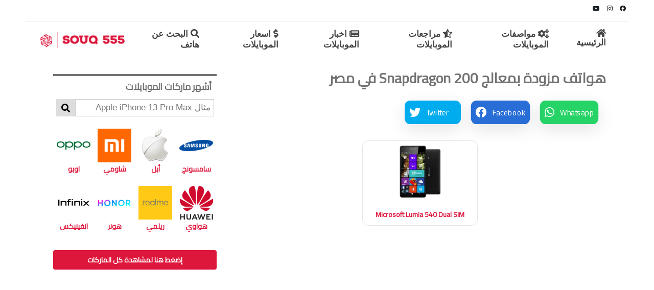

--- FILE ---
content_type: text/html; charset=UTF-8
request_url: https://souq555.com/chipset/snapdragon-200/
body_size: 11649
content:
<script>(function(html){html.className = html.className.replace(/\bno-js\b/,'js')})(document.documentElement);</script>
<meta name='robots' content='index, follow, max-image-preview:large, max-snippet:-1, max-video-preview:-1' />
	<style>img:is([sizes="auto" i], [sizes^="auto," i]) { contain-intrinsic-size: 3000px 1500px }</style>
	
	<!-- This site is optimized with the Yoast SEO plugin v26.1.1 - https://yoast.com/wordpress/plugins/seo/ -->
	<title>هواتف بمعالج Snapdragon 200 في مصر | سوق 555</title>
	<meta name="description" content="شاهد جميع الموبايلات بمعالج Snapdragon 200 في مصر، جميع اسعار ومواصفات ومميزات وعيوب الموبايلات علي موقعكم المفضل سوق 555" />
	<link rel="canonical" href="https://souq555.com/chipset/snapdragon-200/" />
	<script type="application/ld+json" class="yoast-schema-graph">{"@context":"https://schema.org","@graph":[{"@type":"CollectionPage","@id":"https://souq555.com/chipset/snapdragon-200/","url":"https://souq555.com/chipset/snapdragon-200/","name":"هواتف بمعالج Snapdragon 200 في مصر | سوق 555","isPartOf":{"@id":"https://souq555.com/#website"},"primaryImageOfPage":{"@id":"https://souq555.com/chipset/snapdragon-200/#primaryimage"},"image":{"@id":"https://souq555.com/chipset/snapdragon-200/#primaryimage"},"thumbnailUrl":"https://souq555.com/wp-content/uploads/2021/12/Microsoft-Lumia-540.jpg","description":"شاهد جميع الموبايلات بمعالج Snapdragon 200 في مصر، جميع اسعار ومواصفات ومميزات وعيوب الموبايلات علي موقعكم المفضل سوق 555","breadcrumb":{"@id":"https://souq555.com/chipset/snapdragon-200/#breadcrumb"},"inLanguage":"ar"},{"@type":"ImageObject","inLanguage":"ar","@id":"https://souq555.com/chipset/snapdragon-200/#primaryimage","url":"https://souq555.com/wp-content/uploads/2021/12/Microsoft-Lumia-540.jpg","contentUrl":"https://souq555.com/wp-content/uploads/2021/12/Microsoft-Lumia-540.jpg","width":187,"height":250},{"@type":"BreadcrumbList","@id":"https://souq555.com/chipset/snapdragon-200/#breadcrumb","itemListElement":[{"@type":"ListItem","position":1,"name":"Home","item":"https://souq555.com/"},{"@type":"ListItem","position":2,"name":"Snapdragon 200"}]},{"@type":"WebSite","@id":"https://souq555.com/#website","url":"https://souq555.com/","name":"سوق 555 | عالم الموبايلات والتكنولوجيا بين يديك","description":"موقع سوق 555 متخصص في تقديم كل ما هو جديد في عالم الموبايلات - أحدث اسعار ومواصفات ومراجعات الهواتف الجديدة في الأسواق","publisher":{"@id":"https://souq555.com/#organization"},"potentialAction":[{"@type":"SearchAction","target":{"@type":"EntryPoint","urlTemplate":"https://souq555.com/?s={search_term_string}"},"query-input":{"@type":"PropertyValueSpecification","valueRequired":true,"valueName":"search_term_string"}}],"inLanguage":"ar"},{"@type":"Organization","@id":"https://souq555.com/#organization","name":"SOUQ 555","url":"https://souq555.com/","logo":{"@type":"ImageObject","inLanguage":"ar","@id":"https://souq555.com/#/schema/logo/image/","url":"https://souq555.com/wp-content/uploads/2021/11/souq555-mini.png","contentUrl":"https://souq555.com/wp-content/uploads/2021/11/souq555-mini.png","width":199,"height":51,"caption":"SOUQ 555"},"image":{"@id":"https://souq555.com/#/schema/logo/image/"},"sameAs":["https://www.facebook.com/YEreviews/","https://www.instagram.com/ye.egypt/","https://www.youtube.com/channel/UCmb-bOCJMHSJogk5MZK4wyA"]}]}</script>
	<!-- / Yoast SEO plugin. -->


<link rel="alternate" type="application/rss+xml" title="سوق 555 | عالم الموبايلات والتكنولوجيا بين يديك &laquo; الخلاصة" href="https://souq555.com/feed/" />
<link rel="alternate" type="application/rss+xml" title="سوق 555 | عالم الموبايلات والتكنولوجيا بين يديك &laquo; خلاصة التعليقات" href="https://souq555.com/comments/feed/" />
<link rel="alternate" type="application/rss+xml" title="خلاصة سوق 555 | عالم الموبايلات والتكنولوجيا بين يديك &laquo; Snapdragon 200 Chipset" href="https://souq555.com/chipset/snapdragon-200/feed/" />
<script>
window._wpemojiSettings = {"baseUrl":"https:\/\/s.w.org\/images\/core\/emoji\/16.0.1\/72x72\/","ext":".png","svgUrl":"https:\/\/s.w.org\/images\/core\/emoji\/16.0.1\/svg\/","svgExt":".svg","source":{"concatemoji":"https:\/\/souq555.com\/wp-includes\/js\/wp-emoji-release.min.js?ver=6.8.3"}};
/*! This file is auto-generated */
!function(s,n){var o,i,e;function c(e){try{var t={supportTests:e,timestamp:(new Date).valueOf()};sessionStorage.setItem(o,JSON.stringify(t))}catch(e){}}function p(e,t,n){e.clearRect(0,0,e.canvas.width,e.canvas.height),e.fillText(t,0,0);var t=new Uint32Array(e.getImageData(0,0,e.canvas.width,e.canvas.height).data),a=(e.clearRect(0,0,e.canvas.width,e.canvas.height),e.fillText(n,0,0),new Uint32Array(e.getImageData(0,0,e.canvas.width,e.canvas.height).data));return t.every(function(e,t){return e===a[t]})}function u(e,t){e.clearRect(0,0,e.canvas.width,e.canvas.height),e.fillText(t,0,0);for(var n=e.getImageData(16,16,1,1),a=0;a<n.data.length;a++)if(0!==n.data[a])return!1;return!0}function f(e,t,n,a){switch(t){case"flag":return n(e,"\ud83c\udff3\ufe0f\u200d\u26a7\ufe0f","\ud83c\udff3\ufe0f\u200b\u26a7\ufe0f")?!1:!n(e,"\ud83c\udde8\ud83c\uddf6","\ud83c\udde8\u200b\ud83c\uddf6")&&!n(e,"\ud83c\udff4\udb40\udc67\udb40\udc62\udb40\udc65\udb40\udc6e\udb40\udc67\udb40\udc7f","\ud83c\udff4\u200b\udb40\udc67\u200b\udb40\udc62\u200b\udb40\udc65\u200b\udb40\udc6e\u200b\udb40\udc67\u200b\udb40\udc7f");case"emoji":return!a(e,"\ud83e\udedf")}return!1}function g(e,t,n,a){var r="undefined"!=typeof WorkerGlobalScope&&self instanceof WorkerGlobalScope?new OffscreenCanvas(300,150):s.createElement("canvas"),o=r.getContext("2d",{willReadFrequently:!0}),i=(o.textBaseline="top",o.font="600 32px Arial",{});return e.forEach(function(e){i[e]=t(o,e,n,a)}),i}function t(e){var t=s.createElement("script");t.src=e,t.defer=!0,s.head.appendChild(t)}"undefined"!=typeof Promise&&(o="wpEmojiSettingsSupports",i=["flag","emoji"],n.supports={everything:!0,everythingExceptFlag:!0},e=new Promise(function(e){s.addEventListener("DOMContentLoaded",e,{once:!0})}),new Promise(function(t){var n=function(){try{var e=JSON.parse(sessionStorage.getItem(o));if("object"==typeof e&&"number"==typeof e.timestamp&&(new Date).valueOf()<e.timestamp+604800&&"object"==typeof e.supportTests)return e.supportTests}catch(e){}return null}();if(!n){if("undefined"!=typeof Worker&&"undefined"!=typeof OffscreenCanvas&&"undefined"!=typeof URL&&URL.createObjectURL&&"undefined"!=typeof Blob)try{var e="postMessage("+g.toString()+"("+[JSON.stringify(i),f.toString(),p.toString(),u.toString()].join(",")+"));",a=new Blob([e],{type:"text/javascript"}),r=new Worker(URL.createObjectURL(a),{name:"wpTestEmojiSupports"});return void(r.onmessage=function(e){c(n=e.data),r.terminate(),t(n)})}catch(e){}c(n=g(i,f,p,u))}t(n)}).then(function(e){for(var t in e)n.supports[t]=e[t],n.supports.everything=n.supports.everything&&n.supports[t],"flag"!==t&&(n.supports.everythingExceptFlag=n.supports.everythingExceptFlag&&n.supports[t]);n.supports.everythingExceptFlag=n.supports.everythingExceptFlag&&!n.supports.flag,n.DOMReady=!1,n.readyCallback=function(){n.DOMReady=!0}}).then(function(){return e}).then(function(){var e;n.supports.everything||(n.readyCallback(),(e=n.source||{}).concatemoji?t(e.concatemoji):e.wpemoji&&e.twemoji&&(t(e.twemoji),t(e.wpemoji)))}))}((window,document),window._wpemojiSettings);
</script>
<style id='wp-emoji-styles-inline-css'>

	img.wp-smiley, img.emoji {
		display: inline !important;
		border: none !important;
		box-shadow: none !important;
		height: 1em !important;
		width: 1em !important;
		margin: 0 0.07em !important;
		vertical-align: -0.1em !important;
		background: none !important;
		padding: 0 !important;
	}
</style>
<link rel='stylesheet' id='wp-block-library-rtl-css' href='https://souq555.com/wp-includes/css/dist/block-library/style-rtl.min.css?ver=6.8.3' media='all' />
<style id='wp-block-library-theme-inline-css'>
.wp-block-audio :where(figcaption){color:#555;font-size:13px;text-align:center}.is-dark-theme .wp-block-audio :where(figcaption){color:#ffffffa6}.wp-block-audio{margin:0 0 1em}.wp-block-code{border:1px solid #ccc;border-radius:4px;font-family:Menlo,Consolas,monaco,monospace;padding:.8em 1em}.wp-block-embed :where(figcaption){color:#555;font-size:13px;text-align:center}.is-dark-theme .wp-block-embed :where(figcaption){color:#ffffffa6}.wp-block-embed{margin:0 0 1em}.blocks-gallery-caption{color:#555;font-size:13px;text-align:center}.is-dark-theme .blocks-gallery-caption{color:#ffffffa6}:root :where(.wp-block-image figcaption){color:#555;font-size:13px;text-align:center}.is-dark-theme :root :where(.wp-block-image figcaption){color:#ffffffa6}.wp-block-image{margin:0 0 1em}.wp-block-pullquote{border-bottom:4px solid;border-top:4px solid;color:currentColor;margin-bottom:1.75em}.wp-block-pullquote cite,.wp-block-pullquote footer,.wp-block-pullquote__citation{color:currentColor;font-size:.8125em;font-style:normal;text-transform:uppercase}.wp-block-quote{border-left:.25em solid;margin:0 0 1.75em;padding-left:1em}.wp-block-quote cite,.wp-block-quote footer{color:currentColor;font-size:.8125em;font-style:normal;position:relative}.wp-block-quote:where(.has-text-align-right){border-left:none;border-right:.25em solid;padding-left:0;padding-right:1em}.wp-block-quote:where(.has-text-align-center){border:none;padding-left:0}.wp-block-quote.is-large,.wp-block-quote.is-style-large,.wp-block-quote:where(.is-style-plain){border:none}.wp-block-search .wp-block-search__label{font-weight:700}.wp-block-search__button{border:1px solid #ccc;padding:.375em .625em}:where(.wp-block-group.has-background){padding:1.25em 2.375em}.wp-block-separator.has-css-opacity{opacity:.4}.wp-block-separator{border:none;border-bottom:2px solid;margin-left:auto;margin-right:auto}.wp-block-separator.has-alpha-channel-opacity{opacity:1}.wp-block-separator:not(.is-style-wide):not(.is-style-dots){width:100px}.wp-block-separator.has-background:not(.is-style-dots){border-bottom:none;height:1px}.wp-block-separator.has-background:not(.is-style-wide):not(.is-style-dots){height:2px}.wp-block-table{margin:0 0 1em}.wp-block-table td,.wp-block-table th{word-break:normal}.wp-block-table :where(figcaption){color:#555;font-size:13px;text-align:center}.is-dark-theme .wp-block-table :where(figcaption){color:#ffffffa6}.wp-block-video :where(figcaption){color:#555;font-size:13px;text-align:center}.is-dark-theme .wp-block-video :where(figcaption){color:#ffffffa6}.wp-block-video{margin:0 0 1em}:root :where(.wp-block-template-part.has-background){margin-bottom:0;margin-top:0;padding:1.25em 2.375em}
</style>
<style id='classic-theme-styles-inline-css'>
/*! This file is auto-generated */
.wp-block-button__link{color:#fff;background-color:#32373c;border-radius:9999px;box-shadow:none;text-decoration:none;padding:calc(.667em + 2px) calc(1.333em + 2px);font-size:1.125em}.wp-block-file__button{background:#32373c;color:#fff;text-decoration:none}
</style>
<style id='global-styles-inline-css'>
:root{--wp--preset--aspect-ratio--square: 1;--wp--preset--aspect-ratio--4-3: 4/3;--wp--preset--aspect-ratio--3-4: 3/4;--wp--preset--aspect-ratio--3-2: 3/2;--wp--preset--aspect-ratio--2-3: 2/3;--wp--preset--aspect-ratio--16-9: 16/9;--wp--preset--aspect-ratio--9-16: 9/16;--wp--preset--color--black: #000000;--wp--preset--color--cyan-bluish-gray: #abb8c3;--wp--preset--color--white: #ffffff;--wp--preset--color--pale-pink: #f78da7;--wp--preset--color--vivid-red: #cf2e2e;--wp--preset--color--luminous-vivid-orange: #ff6900;--wp--preset--color--luminous-vivid-amber: #fcb900;--wp--preset--color--light-green-cyan: #7bdcb5;--wp--preset--color--vivid-green-cyan: #00d084;--wp--preset--color--pale-cyan-blue: #8ed1fc;--wp--preset--color--vivid-cyan-blue: #0693e3;--wp--preset--color--vivid-purple: #9b51e0;--wp--preset--gradient--vivid-cyan-blue-to-vivid-purple: linear-gradient(135deg,rgba(6,147,227,1) 0%,rgb(155,81,224) 100%);--wp--preset--gradient--light-green-cyan-to-vivid-green-cyan: linear-gradient(135deg,rgb(122,220,180) 0%,rgb(0,208,130) 100%);--wp--preset--gradient--luminous-vivid-amber-to-luminous-vivid-orange: linear-gradient(135deg,rgba(252,185,0,1) 0%,rgba(255,105,0,1) 100%);--wp--preset--gradient--luminous-vivid-orange-to-vivid-red: linear-gradient(135deg,rgba(255,105,0,1) 0%,rgb(207,46,46) 100%);--wp--preset--gradient--very-light-gray-to-cyan-bluish-gray: linear-gradient(135deg,rgb(238,238,238) 0%,rgb(169,184,195) 100%);--wp--preset--gradient--cool-to-warm-spectrum: linear-gradient(135deg,rgb(74,234,220) 0%,rgb(151,120,209) 20%,rgb(207,42,186) 40%,rgb(238,44,130) 60%,rgb(251,105,98) 80%,rgb(254,248,76) 100%);--wp--preset--gradient--blush-light-purple: linear-gradient(135deg,rgb(255,206,236) 0%,rgb(152,150,240) 100%);--wp--preset--gradient--blush-bordeaux: linear-gradient(135deg,rgb(254,205,165) 0%,rgb(254,45,45) 50%,rgb(107,0,62) 100%);--wp--preset--gradient--luminous-dusk: linear-gradient(135deg,rgb(255,203,112) 0%,rgb(199,81,192) 50%,rgb(65,88,208) 100%);--wp--preset--gradient--pale-ocean: linear-gradient(135deg,rgb(255,245,203) 0%,rgb(182,227,212) 50%,rgb(51,167,181) 100%);--wp--preset--gradient--electric-grass: linear-gradient(135deg,rgb(202,248,128) 0%,rgb(113,206,126) 100%);--wp--preset--gradient--midnight: linear-gradient(135deg,rgb(2,3,129) 0%,rgb(40,116,252) 100%);--wp--preset--font-size--small: 13px;--wp--preset--font-size--medium: 20px;--wp--preset--font-size--large: 36px;--wp--preset--font-size--x-large: 42px;--wp--preset--spacing--20: 0.44rem;--wp--preset--spacing--30: 0.67rem;--wp--preset--spacing--40: 1rem;--wp--preset--spacing--50: 1.5rem;--wp--preset--spacing--60: 2.25rem;--wp--preset--spacing--70: 3.38rem;--wp--preset--spacing--80: 5.06rem;--wp--preset--shadow--natural: 6px 6px 9px rgba(0, 0, 0, 0.2);--wp--preset--shadow--deep: 12px 12px 50px rgba(0, 0, 0, 0.4);--wp--preset--shadow--sharp: 6px 6px 0px rgba(0, 0, 0, 0.2);--wp--preset--shadow--outlined: 6px 6px 0px -3px rgba(255, 255, 255, 1), 6px 6px rgba(0, 0, 0, 1);--wp--preset--shadow--crisp: 6px 6px 0px rgba(0, 0, 0, 1);}:where(.is-layout-flex){gap: 0.5em;}:where(.is-layout-grid){gap: 0.5em;}body .is-layout-flex{display: flex;}.is-layout-flex{flex-wrap: wrap;align-items: center;}.is-layout-flex > :is(*, div){margin: 0;}body .is-layout-grid{display: grid;}.is-layout-grid > :is(*, div){margin: 0;}:where(.wp-block-columns.is-layout-flex){gap: 2em;}:where(.wp-block-columns.is-layout-grid){gap: 2em;}:where(.wp-block-post-template.is-layout-flex){gap: 1.25em;}:where(.wp-block-post-template.is-layout-grid){gap: 1.25em;}.has-black-color{color: var(--wp--preset--color--black) !important;}.has-cyan-bluish-gray-color{color: var(--wp--preset--color--cyan-bluish-gray) !important;}.has-white-color{color: var(--wp--preset--color--white) !important;}.has-pale-pink-color{color: var(--wp--preset--color--pale-pink) !important;}.has-vivid-red-color{color: var(--wp--preset--color--vivid-red) !important;}.has-luminous-vivid-orange-color{color: var(--wp--preset--color--luminous-vivid-orange) !important;}.has-luminous-vivid-amber-color{color: var(--wp--preset--color--luminous-vivid-amber) !important;}.has-light-green-cyan-color{color: var(--wp--preset--color--light-green-cyan) !important;}.has-vivid-green-cyan-color{color: var(--wp--preset--color--vivid-green-cyan) !important;}.has-pale-cyan-blue-color{color: var(--wp--preset--color--pale-cyan-blue) !important;}.has-vivid-cyan-blue-color{color: var(--wp--preset--color--vivid-cyan-blue) !important;}.has-vivid-purple-color{color: var(--wp--preset--color--vivid-purple) !important;}.has-black-background-color{background-color: var(--wp--preset--color--black) !important;}.has-cyan-bluish-gray-background-color{background-color: var(--wp--preset--color--cyan-bluish-gray) !important;}.has-white-background-color{background-color: var(--wp--preset--color--white) !important;}.has-pale-pink-background-color{background-color: var(--wp--preset--color--pale-pink) !important;}.has-vivid-red-background-color{background-color: var(--wp--preset--color--vivid-red) !important;}.has-luminous-vivid-orange-background-color{background-color: var(--wp--preset--color--luminous-vivid-orange) !important;}.has-luminous-vivid-amber-background-color{background-color: var(--wp--preset--color--luminous-vivid-amber) !important;}.has-light-green-cyan-background-color{background-color: var(--wp--preset--color--light-green-cyan) !important;}.has-vivid-green-cyan-background-color{background-color: var(--wp--preset--color--vivid-green-cyan) !important;}.has-pale-cyan-blue-background-color{background-color: var(--wp--preset--color--pale-cyan-blue) !important;}.has-vivid-cyan-blue-background-color{background-color: var(--wp--preset--color--vivid-cyan-blue) !important;}.has-vivid-purple-background-color{background-color: var(--wp--preset--color--vivid-purple) !important;}.has-black-border-color{border-color: var(--wp--preset--color--black) !important;}.has-cyan-bluish-gray-border-color{border-color: var(--wp--preset--color--cyan-bluish-gray) !important;}.has-white-border-color{border-color: var(--wp--preset--color--white) !important;}.has-pale-pink-border-color{border-color: var(--wp--preset--color--pale-pink) !important;}.has-vivid-red-border-color{border-color: var(--wp--preset--color--vivid-red) !important;}.has-luminous-vivid-orange-border-color{border-color: var(--wp--preset--color--luminous-vivid-orange) !important;}.has-luminous-vivid-amber-border-color{border-color: var(--wp--preset--color--luminous-vivid-amber) !important;}.has-light-green-cyan-border-color{border-color: var(--wp--preset--color--light-green-cyan) !important;}.has-vivid-green-cyan-border-color{border-color: var(--wp--preset--color--vivid-green-cyan) !important;}.has-pale-cyan-blue-border-color{border-color: var(--wp--preset--color--pale-cyan-blue) !important;}.has-vivid-cyan-blue-border-color{border-color: var(--wp--preset--color--vivid-cyan-blue) !important;}.has-vivid-purple-border-color{border-color: var(--wp--preset--color--vivid-purple) !important;}.has-vivid-cyan-blue-to-vivid-purple-gradient-background{background: var(--wp--preset--gradient--vivid-cyan-blue-to-vivid-purple) !important;}.has-light-green-cyan-to-vivid-green-cyan-gradient-background{background: var(--wp--preset--gradient--light-green-cyan-to-vivid-green-cyan) !important;}.has-luminous-vivid-amber-to-luminous-vivid-orange-gradient-background{background: var(--wp--preset--gradient--luminous-vivid-amber-to-luminous-vivid-orange) !important;}.has-luminous-vivid-orange-to-vivid-red-gradient-background{background: var(--wp--preset--gradient--luminous-vivid-orange-to-vivid-red) !important;}.has-very-light-gray-to-cyan-bluish-gray-gradient-background{background: var(--wp--preset--gradient--very-light-gray-to-cyan-bluish-gray) !important;}.has-cool-to-warm-spectrum-gradient-background{background: var(--wp--preset--gradient--cool-to-warm-spectrum) !important;}.has-blush-light-purple-gradient-background{background: var(--wp--preset--gradient--blush-light-purple) !important;}.has-blush-bordeaux-gradient-background{background: var(--wp--preset--gradient--blush-bordeaux) !important;}.has-luminous-dusk-gradient-background{background: var(--wp--preset--gradient--luminous-dusk) !important;}.has-pale-ocean-gradient-background{background: var(--wp--preset--gradient--pale-ocean) !important;}.has-electric-grass-gradient-background{background: var(--wp--preset--gradient--electric-grass) !important;}.has-midnight-gradient-background{background: var(--wp--preset--gradient--midnight) !important;}.has-small-font-size{font-size: var(--wp--preset--font-size--small) !important;}.has-medium-font-size{font-size: var(--wp--preset--font-size--medium) !important;}.has-large-font-size{font-size: var(--wp--preset--font-size--large) !important;}.has-x-large-font-size{font-size: var(--wp--preset--font-size--x-large) !important;}
:where(.wp-block-post-template.is-layout-flex){gap: 1.25em;}:where(.wp-block-post-template.is-layout-grid){gap: 1.25em;}
:where(.wp-block-columns.is-layout-flex){gap: 2em;}:where(.wp-block-columns.is-layout-grid){gap: 2em;}
:root :where(.wp-block-pullquote){font-size: 1.5em;line-height: 1.6;}
</style>
<link rel='stylesheet' id='cookie-notice-front-css' href='https://souq555.com/wp-content/plugins/cookie-notice/css/front.min.css?ver=2.5.7' media='all' />
<link rel='stylesheet' id='twentyseventeen-fonts-css' href='https://souq555.com/wp-content/themes/twentyseventeen/assets/fonts/font-libre-franklin.css?ver=20230328' media='all' />
<link rel='stylesheet' id='twentyseventeen-style-css' href='https://souq555.com/wp-content/themes/twentyseventeen-child/style.css?ver=20250415' media='all' />
<link rel='stylesheet' id='twentyseventeen-block-style-css' href='https://souq555.com/wp-content/themes/twentyseventeen/assets/css/blocks.css?ver=20240729' media='all' />
<script id="cookie-notice-front-js-before">
var cnArgs = {"ajaxUrl":"https:\/\/souq555.com\/wp-admin\/admin-ajax.php","nonce":"635d8ef520","hideEffect":"fade","position":"bottom","onScroll":false,"onScrollOffset":100,"onClick":false,"cookieName":"cookie_notice_accepted","cookieTime":2592000,"cookieTimeRejected":2592000,"globalCookie":false,"redirection":false,"cache":false,"revokeCookies":false,"revokeCookiesOpt":"automatic"};
</script>
<script src="https://souq555.com/wp-content/plugins/cookie-notice/js/front.min.js?ver=2.5.7" id="cookie-notice-front-js"></script>
<script src="https://souq555.com/wp-includes/js/jquery/jquery.min.js?ver=3.7.1" id="jquery-core-js"></script>
<script src="https://souq555.com/wp-includes/js/jquery/jquery-migrate.min.js?ver=3.4.1" id="jquery-migrate-js"></script>
<script id="twentyseventeen-global-js-extra">
var twentyseventeenScreenReaderText = {"quote":"<svg class=\"icon icon-quote-right\" aria-hidden=\"true\" role=\"img\"> <use href=\"#icon-quote-right\" xlink:href=\"#icon-quote-right\"><\/use> <\/svg>","expand":"\u062a\u0648\u0633\u064a\u0639 \u0627\u0644\u0642\u0627\u0626\u0645\u0629 \u0627\u0644\u0641\u0631\u0639\u064a\u0629","collapse":"\u0637\u064a \u0627\u0644\u0642\u0627\u0626\u0645\u0629 \u0627\u0644\u0641\u0631\u0639\u064a\u0629","icon":"<svg class=\"icon icon-angle-down\" aria-hidden=\"true\" role=\"img\"> <use href=\"#icon-angle-down\" xlink:href=\"#icon-angle-down\"><\/use> <span class=\"svg-fallback icon-angle-down\"><\/span><\/svg>"};
</script>
<script src="https://souq555.com/wp-content/themes/twentyseventeen/assets/js/global.js?ver=20211130" id="twentyseventeen-global-js" defer data-wp-strategy="defer"></script>
<script src="https://souq555.com/wp-content/themes/twentyseventeen/assets/js/navigation.js?ver=20210122" id="twentyseventeen-navigation-js" defer data-wp-strategy="defer"></script>
<link rel="https://api.w.org/" href="https://souq555.com/wp-json/" /><link rel="alternate" title="JSON" type="application/json" href="https://souq555.com/wp-json/wp/v2/chipset/4246" /><link rel="EditURI" type="application/rsd+xml" title="RSD" href="https://souq555.com/xmlrpc.php?rsd" />
<meta name="generator" content="WordPress 6.8.3" />
<link rel="icon" href="https://souq555.com/wp-content/uploads/2018/11/cropped-souq555-logo-32x32.jpg" sizes="32x32" />
<link rel="icon" href="https://souq555.com/wp-content/uploads/2018/11/cropped-souq555-logo-192x192.jpg" sizes="192x192" />
<link rel="apple-touch-icon" href="https://souq555.com/wp-content/uploads/2018/11/cropped-souq555-logo-180x180.jpg" />
<meta name="msapplication-TileImage" content="https://souq555.com/wp-content/uploads/2018/11/cropped-souq555-logo-270x270.jpg" />
<link href="https://fonts.googleapis.com/css2?family=Cairo&display=swap" rel="stylesheet">
<link rel="stylesheet" href="https://cdnjs.cloudflare.com/ajax/libs/font-awesome/5.15.4/css/all.min.css">
<meta name="viewport" content="width=device-width, initial-scale=1.0">
<link rel="stylesheet" id="phone-brand-style" href="https://souq555.com/wp-content/themes/twentyseventeen-child/css/phone-brand.css?ver=1.0.0" media="all">
<link rel="preconnect" href="https://fonts.googleapis.com">
<link rel="preconnect" href="https://fonts.gstatic.com" crossorigin>
<link href="https://fonts.googleapis.com/css2?family=Cairo&display=swap" rel="stylesheet">
<link rel="stylesheet" href="https://cdnjs.cloudflare.com/ajax/libs/font-awesome/5.15.4/css/all.min.css">
<!-- conditinal styles start -->
	<link rel="stylesheet" id="phone-specs-style" href="https://souq555.com/wp-content/themes/twentyseventeen-child/css/phone-specs.css?ver=1.0.4" media="all">
<!-- conditinal styles end -->
<!-- main styles start -->
<link rel="stylesheet" id="general-style" href="https://souq555.com/wp-content/themes/twentyseventeen-child/css/general.css?ver=1.1.7" media="all">
<link rel="stylesheet" id="menu-style" href="https://souq555.com/wp-content/themes/twentyseventeen-child/css/menu.css?ver=1.0.0" media="all">
<link rel="stylesheet" id="sidebar-style" href="https://souq555.com/wp-content/themes/twentyseventeen-child/css/sidebar.css?ver=1.0.0" media="all">
<!-- main styles end -->
<script src="https://cdnjs.cloudflare.com/ajax/libs/jquery/3.6.0/jquery.min.js"></script>
<link rel="icon" href="//i0.wp.com/souq555.com/wp-content/uploads/2018/11/cropped-souq555-logo-32x32.jpg" sizes="32x32">
<link rel="icon" href="//i0.wp.com/souq555.com/wp-content/uploads/2018/11/cropped-souq555-logo-192x192.jpg" sizes="192x192">
<link rel="apple-touch-icon" href="//i0.wp.com/souq555.com/wp-content/uploads/2018/11/cropped-souq555-logo-180x180.jpg">
<meta name="msapplication-TileImage" content="https://souq555.com/wp-content/uploads/2018/11/cropped-souq555-logo-270x270.jpg">
<meta name="google-site-verification" content="sjp4nnrgEXb50-ZypE3rGliYRTshINl5mvaiyRDZFr4" />
<script data-ad-client="ca-pub-4500415121276145" async src="https://pagead2.googlesyndication.com/pagead/js/adsbygoogle.js"></script>
<!-- Global site tag (gtag.js) - Google Analytics -->
<script async src="https://www.googletagmanager.com/gtag/js?id=UA-33168741-7"></script>
<script>
window.dataLayer = window.dataLayer || [];
function gtag(){dataLayer.push(arguments);}
gtag('js', new Date());

gtag('config', 'UA-33168741-7');
gtag('config', 'AW-1048578676');
</script>
<!-- Event snippet for Page view souq555 conversion page -->
<script>
gtag('event', 'conversion', {'send_to': 'AW-1048578676/A6Y0CKvb_44DEPSUgPQD'});
</script>
<style media="screen">
	html {
		margin: 0!important;
	}
</style>
<body>
	<script src="https://cdnjs.cloudflare.com/ajax/libs/jquery/3.6.0/jquery.min.js"></script>
	<header class="site_header fm-container">
  <!-- START: Top Contacts -->
  <div class="site_header_top">
    <div class="container">
      <div class="site_header_top_left">
        <ul class="site_social_icons">
          <li><a class="facebook site_social_icon" href="https://www.facebook.com/YEreviews" target="_blank"><span class="fab fa-facebook"></span></a></li>
          <li><a class="twitter site_social_icon" href="https://www.instagram.com/yasser_ezzat/" target="_blank"><span class="fab fa-instagram"></span></a></li>
          <li><a class="youtube site_social_icon" href="https://www.youtube.com/channel/UCmb-bOCJMHSJogk5MZK4wyA" target="_blank"><span class="fab fa-youtube"></span></a></li>
        </ul>
      </div>
    </div>
  </div>
  <!-- END: Top Contacts -->

  <!--
        START: Navbar
    -->
  <nav class="menu_container" id="menu_container">
    <div class="container">
      <div class="menu_flex">

        <a href="https://souq555.com">
          <img src="https://souq555.com/wp-content/uploads/2021/11/souq555-mini.png" alt="Souq555" width="199">
        </a>

        <ul class="menu_item_container">

          <li class="menu_item">
            <a href="https://souq555.com/search">
              <i class="fas fa-search"></i>
              البحث عن هاتف
            </a>
          </li>

          <li class="menu_item">
            <a href="https://souq555.com/phone-prices">
              <i class="fas fa-dollar-sign"></i>
              اسعار الموبايلات
            </a>
          </li>

          <li class="menu_item">
            <a href="https://souq555.com/news">
              <i class="fas fa-newspaper"></i>
              اخبار الموبايلات
            </a>
          </li>

          <li class="menu_item">
            <a href="https://souq555.com/reviews">
              <i class="fas fa-star-half-alt"></i>
              مراجعات الموبايلات
            </a>
          </li>

          <li class="menu_item">
            <a href="https://souq555.com/phones">
              <i class="fas fa-cogs"></i>
              مواصفات الموبايلات
            </a>
          </li>

          <li class="menu_item">
            <a href="https://souq555.com">
              <i class="fas fa-home"></i>
              الرئيسية
            </a>
          </li>

        </ul>
        <div class="menu_icon">
          <label for="check">
            <i class="fas fa-bars"></i>
          </label>
        </div>
      </div>
    </div>
  </nav>
  <div class="phone_nav">
    <input type="checkbox" id="check" checked>
    <div class="phone_menu_container">
      <a href="https://souq555.com" class="phone_logo">
        <img src="https://souq555.com/wp-content/uploads/2021/11/souq555-mini.png" alt="Souq555" width="199">
      </a>
      <a href="https://souq555.com"><i class="fas fa-home"></i> <span>الرئيسية</span></a>
      <a href="https://souq555.com/phones"><i class="fas fa-cogs"></i> <span>مواصفات الموبايلات</span></a>
      <a href="https://souq555.com/reviews"><i class="fas fa-star-half-alt"></i> <span>مراجعات الموبايلات</span></a>
      <a href="https://souq555.com/news"><i class="fas fa-newspaper"></i> <span>اخبار الموبايلات</span></a>
      <a href="https://souq555.com/phone-prices"><i class="fas fa-dollar-sign"></i> <span>اسعار الموبايلات</span></a>
      <a href="https://souq555.com/search"><i class="fas fa-search"></i> <span>البحث عن هاتف</span></a>
      <div class="footer-social">
        <a href="https://www.facebook.com/YEreviews" target="_blank" style="color:black;padding:0;">
          <i class="fab fa-facebook-f" style="padding:0;"></i>
        </a>
        <a href="https://www.youtube.com/channel/UCmb-bOCJMHSJogk5MZK4wyA" target="_blank" style="color:black;padding:0;">
          <i class="fab fa-youtube" style="padding:0;"></i>
        </a>
        <a href="https://www.instagram.com/yasser_ezzat/" target="_blank" style="color:black;padding:0;">
          <i class="fab fa-instagram" style="padding:0;"></i>
        </a>
      </div>
    </div>
  </div>
  <!-- END: Navbar -->
</header>
	<div class="fm-container">
		<div class="phone-wrap">
	<div class="specs-table">
		<h1>هواتف مزودة بمعالج Snapdragon 200 في مصر</h1>
		<div class="share-btn-container">
    <div class="share-btn">
    <div class="share-btn-wrap">
      <a href="whatsapp://send?text=http://souq555.com/chipset/snapdragon-200/" data-action="share/whatsapp/share" target="_blank" class="share-whats">
        <i class="fab fa-whatsapp"></i>
        <span>Whatsapp</span>
      </a>
    </div>
  </div>
  <div class="share-btn">
    <div class="share-btn-wrap">
      <a href="https://www.facebook.com/sharer/sharer.php?u=http://souq555.com/chipset/snapdragon-200/" target="_blank" class="share-facebook">
        <i class="fab fa-facebook"></i>
        <span>Facebook</span>
      </a>
    </div>
  </div>
  <div class="share-btn">
    <div class="share-btn-wrap">
      <a href="https://twitter.com/share?url=http://souq555.com/chipset/snapdragon-200/" class="share-twitter">
        <i class="fab fa-twitter"></i>
        <span>Twitter</span>
      </a>
    </div>
  </div>
</div>
    <div class="brands-container">
									 <div class="brands-item">
						 <a href="https://souq555.com/phones/microsoft/lumia-540-specs/">
								 <img src="https://souq555.com/wp-content/uploads/2021/12/Microsoft-Lumia-540-112x150.jpg" alt="Microsoft Lumia 540 Dual SIM" loading="lazy">
								 <span>Microsoft Lumia 540 Dual SIM</span>
						 </a>
					 </div>
				 				 		</div>
		<div style="display:block;text-align-last: center;">
		 		</div>
	</div> <!-- End Specs Container -->

	<div class="sidebar">
		<div class="makes">
        <h3>أشهر ماركات الموبايلات</h3>
      <div class="search-container">
      <div class="sidebar-search">
        <input id="sidebar-search" type="text" placeholder="مثال Apple iPhone 13 Pro Max" name="search" autocomplete="off">
        <button class="sidebar-search-btn"><i class="fa fa-search"></i></button>
      </div>
      <div class="search-dropdown" id="search-dropdown">
      </div>
    </div>
        <div class="makes-grid-4">
    <ul>
      <a href="https://souq555.com/phones/samsung">
        <li>
          <img src="https://souq555.com/wp-content/uploads/2021/11/samsung-sidebar.png" alt="سامسونج" loading="lazy">
          <span>سامسونج</span>
        </li>
      </a>
      <a href="https://souq555.com/phones/apple">
        <li>
          <img src="https://souq555.com/wp-content/uploads/2021/11/apple-sidebar.png" alt="أبل" loading="lazy">
          <span>أبل</span>
        </li>
      </a>
      <a href="https://souq555.com/phones/xiaomi">
        <li>
          <img src="https://souq555.com/wp-content/uploads/2021/11/xiaomi-sidebar.png" alt="شاومي" loading="lazy">
          <span>شاومي</span>
        </li>
      </a>
      <a href="https://souq555.com/phones/oppo">
        <li>
          <img src="https://souq555.com/wp-content/uploads/2021/11/oppo-sidebar.png" alt="اوبو" loading="lazy">
          <span>اوبو</span>
        </li>
      </a>
      <a href="https://souq555.com/phones/huawei">
        <li>
          <img src="https://souq555.com/wp-content/uploads/2021/11/huawei-sidebar.png" alt="هواوي" loading="lazy">
          <span>هواوي</span>
        </li>
      </a>
      <a href="https://souq555.com/phones/realme">
        <li>
          <img src="https://souq555.com/wp-content/uploads/2021/11/realme-sidebar.png" alt="ريلمي" loading="lazy">
          <span>ريلمي</span>
        </li>
      </a>
      <a href="https://souq555.com/phones/honor">
        <li>
          <img src="https://souq555.com/wp-content/uploads/2021/11/honor-sidebar.png" alt="هونر" loading="lazy">
          <span>هونر</span>
        </li>
      </a>
      <a href="https://souq555.com/phones/infinix">
        <li>
          <img src="https://souq555.com/wp-content/uploads/2021/11/infinix-sidebar.png" alt="انفينيكس" loading="lazy">
          <span>انفينيكس</span>
        </li>
      </a>
    </ul>
  </div>

  <div>
    <a class="readmore" href="https://souq555.com/phones">إضغط هنا لمشاهدة كل الماركات</a>
  </div>
    <br>
  <div style="max-width:340px;">
    <script async src="https://pagead2.googlesyndication.com/pagead/js/adsbygoogle.js?client=ca-pub-4500415121276145"
       crossorigin="anonymous"></script>
  <!-- souq Display ad square -->
  <ins class="adsbygoogle"
       style="display:block"
       data-ad-client="ca-pub-4500415121276145"
       data-ad-slot="2401773840"
       data-ad-format="auto"
       data-full-width-responsive="true"></ins>
  <script>
       (adsbygoogle = window.adsbygoogle || []).push({});
  </script>
  </div>
  <h3>ابحث عن هاتف :</h3>
<form action="https://souq555.com/search-results" method="get">
  <div class="dropdown-container">
    <select name="brand1" id="brand_sidebar" class="dropdown">
      <option value="" selected disabled>اختار الماركة</option>
              <option value="Alcatel">Alcatel</option>
              <option value="Apple">Apple</option>
              <option value="BlackBerry">BlackBerry</option>
              <option value="Gionee">Gionee</option>
              <option value="Honor">Honor</option>
              <option value="HTC">HTC</option>
              <option value="Huawei">Huawei</option>
              <option value="Infinix">Infinix</option>
              <option value="Lenovo">Lenovo</option>
              <option value="LG">LG</option>
              <option value="Meizu">Meizu</option>
              <option value="Microsoft">Microsoft</option>
              <option value="Motorola">Motorola</option>
              <option value="Nokia">Nokia</option>
              <option value="OneClick">OneClick</option>
              <option value="OnePlus">OnePlus</option>
              <option value="Oppo">Oppo</option>
              <option value="Realme">Realme</option>
              <option value="Samsung">Samsung</option>
              <option value="Sony">Sony</option>
              <option value="Tecno">Tecno</option>
              <option value="Vivo">Vivo</option>
              <option value="Xiaomi">Xiaomi</option>
          </select>
  </div>
    <div class="dropdown-container">
      <div id="dynamic-model-sidebar">
        <select name="model1" id="model_sidebar" class="dropdown">
          <option value="" selected disabled>اختار الموديل</option>
        </select>
      </div>
  </div>
  <input type="submit" class="readmore" value="دوس هنا" style="font-size: 20px;">
</form>
  <h3 class="centered-sidebar">معاك كام ؟</h3>
  <div class="sidebar_prices" id="style-1">
    <ul>
      <li>
        <a href="https://souq555.com/search-results/?price_min=1000&price_max=2000">
          موبايلات من 1000 لـ 2000 جنيه
        </a>
      </li>
      <li>
        <a href="https://souq555.com/search-results/?price_min=2000&price_max=3000">
          موبايلات من 2000 لـ 3000 جنيه
        </a>
      </li>
      <li>
        <a href="https://souq555.com/search-results/?price_min=3000&price_max=5000">
          موبايلات من 3000 لـ 5000 جنيه
        </a>
      </li>
      <li>
        <a href="https://souq555.com/search-results/?price_min=5000&price_max=8000">
          موبايلات من 5000 لـ 8000 جنيه
        </a>
      </li>
      <li>
        <a href="https://souq555.com/search-results/?price_min=8000&price_max=60000">
          8000 جنيه فأكثر
        </a>
      </li>
    </ul>
  </div>
<h3>أحدث الموبايلات</h3>
<div class="makes-grid-3">
<ul>
            <a href="https://souq555.com/phones/oppo/a36-specs/">
            <li>
              <img src="https://souq555.com/wp-content/uploads/2022/01/Oppo-A36-main-112x150.jpg" alt="Oppo A36" loading="lazy">
              <span>Oppo A36</span>
            </li>
          </a>
	                <a href="https://souq555.com/phones/oppo/a11s-specs/">
            <li>
              <img src="https://souq555.com/wp-content/uploads/2022/01/Oppo-A11s-main-112x150.jpg" alt="Oppo A11s" loading="lazy">
              <span>Oppo A11s</span>
            </li>
          </a>
	                <a href="https://souq555.com/phones/oppo/k9x-specs/">
            <li>
              <img src="https://souq555.com/wp-content/uploads/2022/01/Oppo-K9x-main-112x150.jpg" alt="Oppo K9x" loading="lazy">
              <span>Oppo K9x</span>
            </li>
          </a>
	                <a href="https://souq555.com/phones/oppo/reno7-pro-5g-specs/">
            <li>
              <img src="https://souq555.com/wp-content/uploads/2022/01/Oppo-Reno7-Pro-5G-main-112x150.jpg" alt="Oppo Reno7 Pro 5G" loading="lazy">
              <span>Oppo Reno7 Pro 5G</span>
            </li>
          </a>
	                <a href="https://souq555.com/phones/oppo/reno7-5g-specs/">
            <li>
              <img src="https://souq555.com/wp-content/uploads/2022/01/Oppo-Reno7-5G-main-112x150.jpg" alt="Oppo Reno7 5G" loading="lazy">
              <span>Oppo Reno7 5G</span>
            </li>
          </a>
	                <a href="https://souq555.com/phones/oppo/reno7-se-5g-specs/">
            <li>
              <img src="https://souq555.com/wp-content/uploads/2022/01/Oppo-Reno7-SE-5G-main-112x150.jpg" alt="Oppo Reno7 SE 5G" loading="lazy">
              <span>Oppo Reno7 SE 5G</span>
            </li>
          </a>
	      </ul>
</div>
<h3>أشهر الموبايلات في مصر</h3>
<div class="makes-grid-3">
<ul>
            <a href="https://souq555.com/phones/oppo/reno6-specs/">
            <li>
              <img src="https://souq555.com/wp-content/uploads/2021/12/Oppo-Reno6-4G-112x150.jpg" alt="Oppo Reno6" loading="lazy">
              <span>Oppo Reno6</span>
            </li>
          </a>
	                <a href="https://souq555.com/phones/xiaomi/redmi-note-10s-specs/">
            <li>
              <img src="https://souq555.com/wp-content/uploads/2021/12/Xiaomi-Redmi-Note-10s-Featured-112x150.jpg" alt="Xiaomi Redmi Note 10S" loading="lazy">
              <span>Xiaomi Redmi Note 10S</span>
            </li>
          </a>
	                <a href="https://souq555.com/phones/xiaomi/poco-x3-pro-specs/">
            <li>
              <img src="https://souq555.com/wp-content/uploads/2021/11/Xiaomi-Poco-X3-Pro-112x150.jpg" alt="Xiaomi Poco X3 Pro" loading="lazy">
              <span>Xiaomi Poco X3 Pro</span>
            </li>
          </a>
	                <a href="https://souq555.com/phones/xiaomi/redmi-note-10-pro-specs/">
            <li>
              <img src="https://souq555.com/wp-content/uploads/2021/11/Xiaomi-Redmi-Note-10-Pro-112x150.jpg" alt="Xiaomi Redmi Note 10 Pro" loading="lazy">
              <span>Xiaomi Redmi Note 10 Pro</span>
            </li>
          </a>
	                <a href="https://souq555.com/phones/samsung/galaxy-a52s-5g-specs/">
            <li>
              <img src="https://souq555.com/wp-content/uploads/2021/11/Samsung-Galaxy-A52s-5G-featured-112x150.jpg" alt="Samsung Galaxy A52s 5G" loading="lazy">
              <span>Samsung Galaxy A52s 5G</span>
            </li>
          </a>
	                <a href="https://souq555.com/phones/samsung/galaxy-a12-specs/">
            <li>
              <img src="https://souq555.com/wp-content/uploads/2021/11/Samsung-galaxy-a12-112x150.jpg" alt="Samsung Galaxy A12" loading="lazy">
              <span>Samsung Galaxy A12</span>
            </li>
          </a>
	      </ul>
</div>

</div>
<div style="max-width:340px;">
  <script async src="https://pagead2.googlesyndication.com/pagead/js/adsbygoogle.js?client=ca-pub-4500415121276145"
     crossorigin="anonymous"></script>
<!-- souq Display adVertical -->
<ins class="adsbygoogle"
     style="display:block"
     data-ad-client="ca-pub-4500415121276145"
     data-ad-slot="4808445336"
     data-ad-format="auto"
     data-full-width-responsive="true"></ins>
<script>
     (adsbygoogle = window.adsbygoogle || []).push({});
</script>
</div>
	</div> <!-- End sidebar -->

	</div> <!-- End Wrap -->
	</div> <!-- End Global Container -->
</body>
<script src="https://souq555.com/wp-content/themes/twentyseventeen-child/scripts/popup.js?ver=1.0.0"></script>
<link rel="stylesheet" id="popup-style" href="https://souq555.com/wp-content/themes/twentyseventeen-child/css/popup.css?ver=1.0.1" media="all">
<footer>
  <div class="alert-popup" id="alert-popup">
    <div class="alert-center">
      <div class="alert-wrap">
        <div class="alert-close" id="alert-close" onclick="closeAlert();" style="cursor:pointer;">
        X
        </div>
        <a href="https://play.google.com/store/apps/details?id=webview.fahd.souq555" target="_blank" style="cursor:pointer;" onclick="closeAlert();">
        <img class="alert-img" id="alert-img" src="https://souq555.com/wp-content/uploads/2022/01/souq-app-download.jpg">
        </a>
      </div>
    </div>
  </div>
  <div class="footer-dark">
    <div class="fm-container">
      <div class="footer-wrap">
          <div class="footer-item">
            <h3>اشهر الماركات</h3>
              <ul>
                <li><a href="https://souq555.com/phones/samsung/">مواصفات هواتف سامسونج</a></li>
                <li><a href="https://souq555.com/phones/xiaomi/">مواصفات هواتف شاومي</a></li>
                <li><a href="https://souq555.com/phones/oppo/">مواصفات هواتف أوبو</a></li>
                <li><a href="https://souq555.com/phones/apple/">مواصفات هواتف آبل</a></li>
             </ul>
          </div>
          <div class="footer-item">
            <h3>اقسام الموقع</h3>
              <ul>
                <li><a href="https://souq555.com/phones/">مواصفات الموبايلات</a></li>
                <li><a href="https://souq555.com/reviews/">مراجعة الموبايلات</a></li>
                <li><a href="https://souq555.com/news/">اخبار الموبايلات</a></li>
                <li><a href="https://souq555.com/phone-prices/">اسعار الموبايلات</a></li>
                <li><a href="https://souq555.com/search/">البحث عن هاتف</a></li>
             </ul>
          </div>
        <div class="footer-item footer-text">
          <h3>Souq 555</h3>
              <p>موقع سوق 555 متخصص في تقديم كل ما هو جديد في عالم الموبايلات - أحدث اسعار ومواصفات ومراجعات الهواتف الجديدة في الأسواق</p>
        </div>
      </div>
      <div class="footer-social">
        <a href="https://www.facebook.com/YEreviews" target="_blank">
          <i class="fab fa-facebook-f"></i>
        </a>
        <a href="https://www.youtube.com/channel/UCmb-bOCJMHSJogk5MZK4wyA" target="_blank">
          <i class="fab fa-youtube"></i>
        </a>
        <a href="https://www.instagram.com/yasser_ezzat/" target="_blank">
          <i class="fab fa-instagram"></i>
        </a>
      </div>
      <p class="copyright">YasserEzzat © 2018</p>
    </div>
  </div>
<link rel="stylesheet" id="footer-style" href="https://souq555.com/wp-content/themes/twentyseventeen-child/css/footer.css?ver=1.0.0" media="all">
</footer>


--- FILE ---
content_type: text/html; charset=utf-8
request_url: https://www.google.com/recaptcha/api2/aframe
body_size: 137
content:
<!DOCTYPE HTML><html><head><meta http-equiv="content-type" content="text/html; charset=UTF-8"></head><body><script nonce="o5SxN-t-K_9o-YZsWTVQXA">/** Anti-fraud and anti-abuse applications only. See google.com/recaptcha */ try{var clients={'sodar':'https://pagead2.googlesyndication.com/pagead/sodar?'};window.addEventListener("message",function(a){try{if(a.source===window.parent){var b=JSON.parse(a.data);var c=clients[b['id']];if(c){var d=document.createElement('img');d.src=c+b['params']+'&rc='+(localStorage.getItem("rc::a")?sessionStorage.getItem("rc::b"):"");window.document.body.appendChild(d);sessionStorage.setItem("rc::e",parseInt(sessionStorage.getItem("rc::e")||0)+1);localStorage.setItem("rc::h",'1769698632839');}}}catch(b){}});window.parent.postMessage("_grecaptcha_ready", "*");}catch(b){}</script></body></html>

--- FILE ---
content_type: text/css
request_url: https://souq555.com/wp-content/themes/twentyseventeen-child/style.css?ver=20250415
body_size: 259
content:
/*
Theme Name:   Child Theme
Theme URI:    https://www.souq555.com/
Description:  A Twenty Seventeen child theme
Author:       Fahd
Author URI:   https://www.souq555.com/
Template:     twentyseventeen
Version:      1.0.1
Text Domain:  twentyseventeenchild
*/


--- FILE ---
content_type: text/css
request_url: https://souq555.com/wp-content/themes/twentyseventeen-child/css/phone-brand.css?ver=1.0.0
body_size: 856
content:
.brands-container{display:flex;flex-wrap:wrap;justify-content:center;margin-top:1.5rem}.brands-item{flex:0 0 25%;max-width:25%;padding:0 .5rem}.brands-item span{text-align:center}@media only screen and (max-width:576px){.brands-item{flex:0 0 50%;max-width:50%}}@media only screen and (min-width:768px){.brands-item{flex:0 0 50%;max-width:33.3333%}}@media only screen and (min-width:1366px){.brands-item{flex:0 0 50%;max-width:25%}}.brands-item a{background-color:#fff;border:.1px solid rgba(10,38,58,.10980392156862745);border-radius:.8rem;cursor:pointer;transition:all .1s linear;display:flex;flex-direction:column;align-items:center;padding:.5rem;margin-bottom:1rem}.brands-item a:focus,.brands-item a:hover{border:.1px solid rgb(237 154 31 / 47%);box-shadow:0 0 4px 0 rgb(173 181 189 / 47%)}.brands-item img{display:block;margin-bottom:1rem;width:80px}


--- FILE ---
content_type: text/css
request_url: https://souq555.com/wp-content/themes/twentyseventeen-child/css/phone-specs.css?ver=1.0.4
body_size: 3297
content:
.phone-navigation li{display:inline-block;padding:20px;background:#d50000;color:#fff;min-width:120px;text-align:center;cursor:pointer}#panel-2,#panel-3{display:none}.phone-navigation ul{list-style:none;padding:0;background:#d50000}.phone-navigation i{margin-left:5px}.phone-navigation li:hover{background:#155a9c}.phone-navigation li a{color:#fff}@media only screen and (max-width:990px){.phone-navigation li:nth-child(even){display:block;background:#d50000;color:#fff;min-width:120px;text-align:right;cursor:pointer;padding:14px 25px 13px 55px;border-bottom:1px solid #eee;position:relative}.phone-navigation li:nth-child(odd){display:block;background:#155a9c;color:#fff;min-width:120px;text-align:right;cursor:pointer;padding:14px 25px 13px 55px;border-bottom:1px solid #eee;position:relative}.phone-navigation ul{background:#fff}.phone-navigation li a{color:#fff}.phone-navigation li:hover{background:#159c64;color:#fff!important}.phone-navigation li::after{font-family:"Font Awesome 5 Free";font-weight:900;content:"\f104";position:absolute;left:32px;top:21px;color:#fff}}@media only screen and (max-width:434px){div#swipe_1,div#swipe_2{flex-basis:73%}.phone-image{flex-basis:60%}}@media only screen and (min-width:435px) and (max-width:600px){div#swipe_1,div#swipe_2{flex-basis:100%}.phone-image{flex-basis:42%}}.phone-header li{list-style:none;border-bottom:1px solid;width:90%}@media only screen and (max-width:475px){.phone-header li{width:100%}}.swiper-slide h2,.swiper-slide ul{padding-left:0;padding-right:40px;direction:rtl}.swiper-slide h2{margin:0}.swiper-slide ul{margin-bottom:26px;margin-top:10px}.phone-image{display:flex;width:100%}@media only screen and (max-width:475px){li span{display:block}.swiper-slide h2,.swiper-slide ul{padding-right:20px}}.swiper-slide{align-self:center}div#swipe_1,div#swipe_2{color:#202020;background:linear-gradient(110deg,#d50000 10%,rgba(255,0,0,0) 85%);font-weight:600;border-radius:8px;cursor:grab}.swiper-slide i{margin-left:5px}.phone-header{min-height:224px;color:#9e9e9e;display:flex;align-items:center}.phone_table td{text-align:right;padding:6px 10px;vertical-align:middle}.phone_table th{text-align:right;padding:6px 10px;vertical-align:top}.phone_table th{color:#d50000}.phone_table{border-top:1px solid #eee;width:100%;padding:1px 0;background-color:#fafafa;margin:10px auto}.desktop_th{width:86px;font-size:16px;font-weight:700}.ic,.tc{color:#555;border-bottom:1px solid #f0f0f0;line-height:21px;font-size:14px}.tc{font-weight:700;width:110px}.blog-post-img-0{max-width:100%}.icc{line-height:27px!important;padding:0 10px!important}.icc span{border-bottom:1px solid #f0f0f0;display:block}.icc span:last-child{border-bottom:none}.phone_th{font-weight:700;font-size:15px;line-height:25px;background-color:#f5f5f5;display:none}@media only screen and (max-width:736px){.desktop_th{display:none}.phone_th{display:table-cell}.ic,.tc{line-height:21px}}.swiper{direction:ltr}.swiper-button-next,.swiper-button-prev{background:#0e0e0e42;color:#fff;padding:25px}.swiper-button-next{right:0!important}.swiper-button-prev{left:0!important}.swiper-slide img{height:auto;width:100%}.responsive_1{width:728px;height:100px}@media(min-width:500px){.responsive_1{width:728px;height:60px}}@media(min-width:800px){.responsive_1{width:728px;height:90px}}


--- FILE ---
content_type: text/css
request_url: https://souq555.com/wp-content/themes/twentyseventeen-child/css/popup.css?ver=1.0.1
body_size: 393
content:
.alert-popup{text-align:center;display:none;position:fixed;top:0;height:90%;left:0;right:0;margin-left:auto;margin-right:auto;z-index:9999}.alert-img{height:90%}.alert-wrap{display:flex;height:100%;flex-direction:row;margin:auto;margin-top:4%}.alert-close{cursor:pointer;position:absolute;padding:10px 15px;background:#df4a4a;color:#fff;font-weight:700}.alert-center{display:flex;height:100%}


--- FILE ---
content_type: text/css
request_url: https://souq555.com/wp-content/themes/twentyseventeen-child/css/footer.css?ver=1.0.0
body_size: 887
content:
.footer-wrap{display:flex;justify-content:space-evenly;flex-direction:row-reverse;padding:0 10px}.footer-item ul{padding:0;list-style:none;line-height:2}@media only screen and (min-width:948px){.footer-text{width:33%}}@media only screen and (max-width:992px){.footer-item h3,.footer-item p,.footer-item ul li{text-align:center}.footer-wrap{flex-wrap:wrap}}.footer-dark{padding:28px 0;background-color:#282d32}.copyright,.footer-item a,.footer-item h3,.footer-item p,.footer-item ul li{color:#f0f9ff}.footer-item a,.footer-item p{opacity:.6}.footer-social{text-align:center;margin-top:20px}.footer-social a{font-size:20px;width:36px;height:36px;line-height:36px;display:inline-block;text-align:center;border-radius:50%;box-shadow:0 0 0 1px rgb(255 255 255 / 40%);margin:0 8px;color:#fff;opacity:.75}.copyright{text-align:center;padding-top:24px;opacity:.3;font-size:13px;margin-bottom:0}
